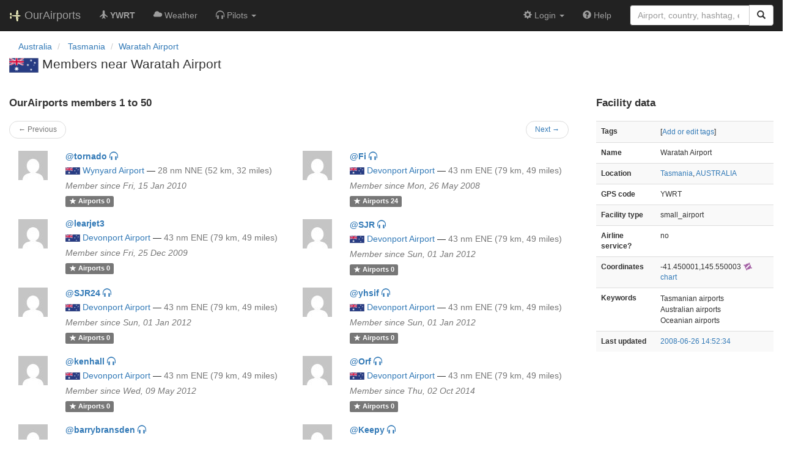

--- FILE ---
content_type: text/html; charset=UTF-8
request_url: https://ourairports.com/airports/YWRT/closest-members.html
body_size: 6841
content:
<!DOCTYPE html>
<html lang="en">
  <head>
    <title>
      Waratah Airport closest members @ OurAirports
    </title>
        <meta charset="utf-8"/>
    <meta http-equiv="X-UA-Compatible" content="IE=edge"/>
    <meta name="viewport" content="width=device-width, initial-scale=1"/>
    <title>YWRT @ OurAirports</title>
    <link rel="stylesheet" href="/js/lib/leaflet/leaflet.css" />
    <link href="/css/bootstrap.min.css" rel="stylesheet"/>
    <link href="/css/local.css" rel="stylesheet"/>
    <link rel="shortcut icon" sizes="196x196" href="/images/logo-196px.png" />
    <link rel="shortcut icon" sizes="128x128" href="/images/logo-128px.png" />
    <link rel="apple-touch-icon" sizes="128x128" href="/images/logo-128px.png" />
    <link rel="apple-touch-icon-precomposed" sizes="128x128" href="/images/logo-128px.png" />
    <!--[if lt IE 9]>
        <script src="https://oss.maxcdn.com/html5shiv/3.7.2/html5shiv.min.js"></script>
        <script src="https://oss.maxcdn.com/respond/1.4.2/respond.min.js"></script>
        <![endif]-->
  </head>
  <body class="container-fluid row">
    <nav class="navbar navbar-inverse navbar-fixed-top">
    <div class="container-fluid">
    <div class="navbar-header">
  <button type="button"
          class="navbar-toggle collapsed"
          data-toggle="collapse"
          data-target="#navbar-collapse"
          aria-expanded="false">
    <span class="sr-only">Toggle navigation</span>
    <span class="icon-bar"></span>
    <span class="icon-bar"></span>
    <span class="icon-bar"></span>
  </button>
  <a class="navbar-brand " href="/" title="OurAirports home">
    <span>
      <img src="/images/logo-196px.png" alt="OurAirports home"/>
      <span class="site-name visible-lg-inline">
        OurAirports
              </span>
    </span>
  </a>
    <form class="navbar-form visible-xs small-search" role="search" action="/search">
    <div class="input-group">
      <input type="text" class="form-control" name="q"
             placeholder="Search for an airport" />
      <div class="input-group-btn">
        <button type="submit" class="btn btn-default" aria-label="Search">
          <span class="glyphicon glyphicon-search"></span>
        </button>
      </div>
    </div>
  </form>
  </div>
    <div class="collapse navbar-collapse" id="navbar-collapse">
      <ul class="nav navbar-nav">

        <li class=""
            title="Main page for Waratah Airport">
          <a href="/airports/YWRT/">
            <span class="glyphicon glyphicon-plane"></span>
            <b>YWRT</b>
          </a>
        </li>
        
        
        <li class="hidden-sm "
            title="Weather reports and forecasts for Waratah Airport">
          <a href="/airports/YWRT/weather.html">
            <span class="glyphicon glyphicon-cloud"></span>
            <span class="hidden-sm hidden-md">Weather</span>
            <span class="visible-sm-inline visible-md-inline">Wx</span>
          </a>
        </li>

                <li class="hidden-sm dropdown"
            title="Information for pilots flying to/from Waratah Airport">

          <a href="#" class="dropdown-toggle" data-toggle="dropdown" role="button" aria-haspopup="true" aria-expanded="false">
            <span class="glyphicon glyphicon-headphones"></span>
            <span class="hidden-sm hidden-md hidden-lg">Pilot info</span>
            <span class="visible-sm-inline visible-md-inline visible-lg-inline">Pilots</span>
            <span class="caret"></span>
          </a>

          <ul class="dropdown-menu">

            <li class="">
              <a href="/airports/YWRT/runways.html">
                <span class="glyphicon glyphicon-road"></span>
                Runways
              </a>
            </li>
            
                        <li class="">
              <a href="/airports/YWRT/frequencies.html">
                <span class="glyphicon glyphicon-flash"></span>
                Radio frequencies
              </a>
            </li>

                        <li class="">
              <a href="/airports/YWRT/notams.html">
                <span class="glyphicon glyphicon-exclamation-sign"></span>
                NOTAM
              </a>
            </li>
                                    
          </ul>
        </li>

                <li class="hidden-sm hidden-md hidden-lg dropdown active"
            title="Airports, navaids, and members near Waratah Airport">

          <a href="#" class="dropdown-toggle" data-toggle="dropdown" role="button" aria-haspopup="true" aria-expanded="false">
            <span class="glyphicon glyphicon-map-marker"></span>
            <span class="">Nearby</span>
            <span class="caret"></span>
          </a>

          <ul class="dropdown-menu">
            <li class=""
                title="Other airports near Waratah Airport">
              <a href="/airports/YWRT/closest.html">
                <span class="glyphicon glyphicon-plane"></span>
                Closest airports
              </a>
            </li>
            
            <li class=""
                title="Radio navigation aids near Waratah Airport">
              <a href="/airports/YWRT/closest-navaids.html">
                <span class="glyphicon glyphicon-screenshot"></span>
                Closest navaids
              </a>
            </li>
            
            <li class="active"
                title="OurAirports members based near Waratah Airport">
              <a href="/airports/YWRT/closest-members.html">
                <span class="glyphicon glyphicon-user"></span>
                Closest OurAirports members
              </a>
            </li>
            
          </ul>
        </li>
            
                
                
      </ul>
      <ul class="nav navbar-nav navbar-right">

  
  <li class="dropdown">
    <a href="#" class="dropdown-toggle" data-toggle="dropdown">
      <span class="glyphicon glyphicon-cog"></span>
      <span class="">
                Login
              </span>
      <span class="caret"></span>
    </a>
    <ul class="dropdown-menu">

      
      <li class="">
        <a href="/login?from=/airports/YWRT/closest-members.html">
          <span class="glyphicon glyphicon-log-in"></span>
          Login
        </a>
      </li>

      <li class="">
        <a href="/signup.html?from=/airports/YWRT/closest-members.html">
          <span class="glyphicon glyphicon-user"></span>
          Sign up
        </a>
      </li>

          </ul>
  </li>

  <li class="">
    <a href="/help/">
      <span class="glyphicon glyphicon-question-sign"></span>
      <span class="hidden-sm hidden-md">Help</span>
    </a>
  </li>

    <li class="hidden-xs large-search">
    <form class="navbar-form" role="search" action="/search">
      <div class="input-group">
        <input type="search" class="form-control" name="q"
               value="" placeholder="Airport, country, hashtag, etc." />
        <div class="input-group-btn">
          <button type="submit" class="btn btn-default" aria-label="Search">
            <span class="glyphicon glyphicon-search"></span>
          </button>
        </div>
      </div>
    </form>
  </li>
  
</ul>
    </div>
  </div>
</nav>

    <header class="col-sm-12">
      <nav aria-label="breadcrumb">
  <ul class="breadcrumb">
                        <li class="breadcrumb-item">
      <a href="/countries/AU/">
        <span>Australia</span>
      </a>
    </li>
            <li class="breadcrumb-item">
      <a href="/countries/AU/TAS/">
        <span>Tasmania</span>
      </a>
    </li>
                            <li class="breadcrumb-item"><a href="/airports/YWRT/">Waratah Airport</a></li>
          </ul>
</nav>
      <h1>
        <a class="hidden-xs" href="/countries/AU/"><img class="flag" src="/images/flags/AU.png" height="24" title="Australia" alt="" /></a> 
        Members near Waratah Airport       </h1>
    </header>
    <main class="col-sm-9">
      <h2>OurAirports members 1 to 50</h2>
      <nav class="nav col-sm-12">
  <ul class="pager small">
    <li class="previous disabled">
            <a>&larr; Previous</a>
          </li>
    <li class="next">
            <a href="/airports/YWRT/closest-members.html?start=50&amp;show=&amp;sort=">Next &rarr;</a>
          </li>
  </ul>
</nav>
            <div class="col-lg-6">
  <section class="member listing row">
    <figure class="col-xs-3 col-sm-2 col-md-1 col-lg-2">
      <a href="/members/tornado/" class="icon">
        <img src="https://www.gravatar.com/avatar/c4db0731e1a4b1b5d55d34b22f74bc19?d=mm&amp;s=48" alt="Picture of tornado" />
      </a>
    </figure>
    <div class="col-xs-9 col-sm-10 col-md-11 col-lg-10">
      <h3>
        <a href="/members/tornado/">
          <b>@tornado</b>
                    <span title="@tornado is a pilot" class="glyphicon glyphicon-headphones"></span>
                  </a>
      </h3>
      <p>
                <a class="hidden-xs" href="/countries/AU/"><img class="flag" src="/images/flags/AU.png" height="12" /></a> 
        <a href="/airports/YWYY/">Wynyard Airport</a>
                <span class="hidden-xs">—</span>
        <br class="visible-xs-inline"/>
        <span class="text-muted">
          28 nm
          NNE
          (52 km, 32 miles)
        </span> 
                      </p>
      <p>
        <i class="text-muted">Member since Fri, 15 Jan 2010</i>
      </p>
      <p>
        <a href="/members/tornado/airports.html" class="label label-default">
          <span class="glyphicon glyphicon-star"></span>
          <span class="hidden-xs">Airports</span>
          0
        </a>
              </p>
    </div>
  </section>
</div>
            <div class="col-lg-6">
  <section class="member listing row">
    <figure class="col-xs-3 col-sm-2 col-md-1 col-lg-2">
      <a href="/members/Fi/" class="icon">
        <img src="https://www.gravatar.com/avatar/6675157efd30f5ccff54383028d5958e?d=mm&amp;s=48" alt="Picture of Fi" />
      </a>
    </figure>
    <div class="col-xs-9 col-sm-10 col-md-11 col-lg-10">
      <h3>
        <a href="/members/Fi/">
          <b>@Fi</b>
                    <span title="@Fi is a pilot" class="glyphicon glyphicon-headphones"></span>
                  </a>
      </h3>
      <p>
                <a class="hidden-xs" href="/countries/AU/"><img class="flag" src="/images/flags/AU.png" height="12" /></a> 
        <a href="/airports/YDPO/">Devonport Airport</a>
                <span class="hidden-xs">—</span>
        <br class="visible-xs-inline"/>
        <span class="text-muted">
          43 nm
          ENE
          (79 km, 49 miles)
        </span> 
                      </p>
      <p>
        <i class="text-muted">Member since Mon, 26 May 2008</i>
      </p>
      <p>
        <a href="/members/Fi/airports.html" class="label label-default">
          <span class="glyphicon glyphicon-star"></span>
          <span class="hidden-xs">Airports</span>
          24
        </a>
              </p>
    </div>
  </section>
</div>
            <div class="col-lg-6">
  <section class="member listing row">
    <figure class="col-xs-3 col-sm-2 col-md-1 col-lg-2">
      <a href="/members/learjet3/" class="icon">
        <img src="https://www.gravatar.com/avatar/8fc996bce822cc1728d9348a83b4be90?d=mm&amp;s=48" alt="Picture of learjet3" />
      </a>
    </figure>
    <div class="col-xs-9 col-sm-10 col-md-11 col-lg-10">
      <h3>
        <a href="/members/learjet3/">
          <b>@learjet3</b>
                  </a>
      </h3>
      <p>
                <a class="hidden-xs" href="/countries/AU/"><img class="flag" src="/images/flags/AU.png" height="12" /></a> 
        <a href="/airports/YDPO/">Devonport Airport</a>
                <span class="hidden-xs">—</span>
        <br class="visible-xs-inline"/>
        <span class="text-muted">
          43 nm
          ENE
          (79 km, 49 miles)
        </span> 
                      </p>
      <p>
        <i class="text-muted">Member since Fri, 25 Dec 2009</i>
      </p>
      <p>
        <a href="/members/learjet3/airports.html" class="label label-default">
          <span class="glyphicon glyphicon-star"></span>
          <span class="hidden-xs">Airports</span>
          0
        </a>
              </p>
    </div>
  </section>
</div>
            <div class="col-lg-6">
  <section class="member listing row">
    <figure class="col-xs-3 col-sm-2 col-md-1 col-lg-2">
      <a href="/members/SJR/" class="icon">
        <img src="https://www.gravatar.com/avatar/d41d8cd98f00b204e9800998ecf8427e?d=mm&amp;s=48" alt="Picture of SJR" />
      </a>
    </figure>
    <div class="col-xs-9 col-sm-10 col-md-11 col-lg-10">
      <h3>
        <a href="/members/SJR/">
          <b>@SJR</b>
                    <span title="@SJR is a pilot" class="glyphicon glyphicon-headphones"></span>
                  </a>
      </h3>
      <p>
                <a class="hidden-xs" href="/countries/AU/"><img class="flag" src="/images/flags/AU.png" height="12" /></a> 
        <a href="/airports/YDPO/">Devonport Airport</a>
                <span class="hidden-xs">—</span>
        <br class="visible-xs-inline"/>
        <span class="text-muted">
          43 nm
          ENE
          (79 km, 49 miles)
        </span> 
                      </p>
      <p>
        <i class="text-muted">Member since Sun, 01 Jan 2012</i>
      </p>
      <p>
        <a href="/members/SJR/airports.html" class="label label-default">
          <span class="glyphicon glyphicon-star"></span>
          <span class="hidden-xs">Airports</span>
          0
        </a>
              </p>
    </div>
  </section>
</div>
            <div class="col-lg-6">
  <section class="member listing row">
    <figure class="col-xs-3 col-sm-2 col-md-1 col-lg-2">
      <a href="/members/SJR24/" class="icon">
        <img src="https://www.gravatar.com/avatar/d41d8cd98f00b204e9800998ecf8427e?d=mm&amp;s=48" alt="Picture of SJR24" />
      </a>
    </figure>
    <div class="col-xs-9 col-sm-10 col-md-11 col-lg-10">
      <h3>
        <a href="/members/SJR24/">
          <b>@SJR24</b>
                    <span title="@SJR24 is a pilot" class="glyphicon glyphicon-headphones"></span>
                  </a>
      </h3>
      <p>
                <a class="hidden-xs" href="/countries/AU/"><img class="flag" src="/images/flags/AU.png" height="12" /></a> 
        <a href="/airports/YDPO/">Devonport Airport</a>
                <span class="hidden-xs">—</span>
        <br class="visible-xs-inline"/>
        <span class="text-muted">
          43 nm
          ENE
          (79 km, 49 miles)
        </span> 
                      </p>
      <p>
        <i class="text-muted">Member since Sun, 01 Jan 2012</i>
      </p>
      <p>
        <a href="/members/SJR24/airports.html" class="label label-default">
          <span class="glyphicon glyphicon-star"></span>
          <span class="hidden-xs">Airports</span>
          0
        </a>
              </p>
    </div>
  </section>
</div>
            <div class="col-lg-6">
  <section class="member listing row">
    <figure class="col-xs-3 col-sm-2 col-md-1 col-lg-2">
      <a href="/members/yhsif/" class="icon">
        <img src="https://www.gravatar.com/avatar/d41d8cd98f00b204e9800998ecf8427e?d=mm&amp;s=48" alt="Picture of yhsif" />
      </a>
    </figure>
    <div class="col-xs-9 col-sm-10 col-md-11 col-lg-10">
      <h3>
        <a href="/members/yhsif/">
          <b>@yhsif</b>
                    <span title="@yhsif is a pilot" class="glyphicon glyphicon-headphones"></span>
                  </a>
      </h3>
      <p>
                <a class="hidden-xs" href="/countries/AU/"><img class="flag" src="/images/flags/AU.png" height="12" /></a> 
        <a href="/airports/YDPO/">Devonport Airport</a>
                <span class="hidden-xs">—</span>
        <br class="visible-xs-inline"/>
        <span class="text-muted">
          43 nm
          ENE
          (79 km, 49 miles)
        </span> 
                      </p>
      <p>
        <i class="text-muted">Member since Sun, 01 Jan 2012</i>
      </p>
      <p>
        <a href="/members/yhsif/airports.html" class="label label-default">
          <span class="glyphicon glyphicon-star"></span>
          <span class="hidden-xs">Airports</span>
          0
        </a>
              </p>
    </div>
  </section>
</div>
            <div class="col-lg-6">
  <section class="member listing row">
    <figure class="col-xs-3 col-sm-2 col-md-1 col-lg-2">
      <a href="/members/kenhall/" class="icon">
        <img src="https://www.gravatar.com/avatar/d41d8cd98f00b204e9800998ecf8427e?d=mm&amp;s=48" alt="Picture of kenhall" />
      </a>
    </figure>
    <div class="col-xs-9 col-sm-10 col-md-11 col-lg-10">
      <h3>
        <a href="/members/kenhall/">
          <b>@kenhall</b>
                    <span title="@kenhall is a pilot" class="glyphicon glyphicon-headphones"></span>
                  </a>
      </h3>
      <p>
                <a class="hidden-xs" href="/countries/AU/"><img class="flag" src="/images/flags/AU.png" height="12" /></a> 
        <a href="/airports/YDPO/">Devonport Airport</a>
                <span class="hidden-xs">—</span>
        <br class="visible-xs-inline"/>
        <span class="text-muted">
          43 nm
          ENE
          (79 km, 49 miles)
        </span> 
                      </p>
      <p>
        <i class="text-muted">Member since Wed, 09 May 2012</i>
      </p>
      <p>
        <a href="/members/kenhall/airports.html" class="label label-default">
          <span class="glyphicon glyphicon-star"></span>
          <span class="hidden-xs">Airports</span>
          0
        </a>
              </p>
    </div>
  </section>
</div>
            <div class="col-lg-6">
  <section class="member listing row">
    <figure class="col-xs-3 col-sm-2 col-md-1 col-lg-2">
      <a href="/members/Orf/" class="icon">
        <img src="https://www.gravatar.com/avatar/4c27b7f1133bba1cffbb636bf5c7fa4c?d=mm&amp;s=48" alt="Picture of Orf" />
      </a>
    </figure>
    <div class="col-xs-9 col-sm-10 col-md-11 col-lg-10">
      <h3>
        <a href="/members/Orf/">
          <b>@Orf</b>
                    <span title="@Orf is a pilot" class="glyphicon glyphicon-headphones"></span>
                  </a>
      </h3>
      <p>
                <a class="hidden-xs" href="/countries/AU/"><img class="flag" src="/images/flags/AU.png" height="12" /></a> 
        <a href="/airports/YDPO/">Devonport Airport</a>
                <span class="hidden-xs">—</span>
        <br class="visible-xs-inline"/>
        <span class="text-muted">
          43 nm
          ENE
          (79 km, 49 miles)
        </span> 
                      </p>
      <p>
        <i class="text-muted">Member since Thu, 02 Oct 2014</i>
      </p>
      <p>
        <a href="/members/Orf/airports.html" class="label label-default">
          <span class="glyphicon glyphicon-star"></span>
          <span class="hidden-xs">Airports</span>
          0
        </a>
              </p>
    </div>
  </section>
</div>
            <div class="col-lg-6">
  <section class="member listing row">
    <figure class="col-xs-3 col-sm-2 col-md-1 col-lg-2">
      <a href="/members/barrybransden/" class="icon">
        <img src="https://www.gravatar.com/avatar/838321c70c46cd45d58144f2c8e6caec?d=mm&amp;s=48" alt="Picture of barrybransden" />
      </a>
    </figure>
    <div class="col-xs-9 col-sm-10 col-md-11 col-lg-10">
      <h3>
        <a href="/members/barrybransden/">
          <b>@barrybransden</b>
                    <span title="@barrybransden is a pilot" class="glyphicon glyphicon-headphones"></span>
                  </a>
      </h3>
      <p>
                <a class="hidden-xs" href="/countries/AU/"><img class="flag" src="/images/flags/AU.png" height="12" /></a> 
        <a href="/airports/YDPO/">Devonport Airport</a>
                <span class="hidden-xs">—</span>
        <br class="visible-xs-inline"/>
        <span class="text-muted">
          43 nm
          ENE
          (79 km, 49 miles)
        </span> 
                      </p>
      <p>
        <i class="text-muted">Member since Sun, 07 Jun 2015</i>
      </p>
      <p>
        <a href="/members/barrybransden/airports.html" class="label label-default">
          <span class="glyphicon glyphicon-star"></span>
          <span class="hidden-xs">Airports</span>
          0
        </a>
              </p>
    </div>
  </section>
</div>
            <div class="col-lg-6">
  <section class="member listing row">
    <figure class="col-xs-3 col-sm-2 col-md-1 col-lg-2">
      <a href="/members/Keepy/" class="icon">
        <img src="https://www.gravatar.com/avatar/b7029c5d2733032ca89e841d8acb9601?d=mm&amp;s=48" alt="Picture of Keepy" />
      </a>
    </figure>
    <div class="col-xs-9 col-sm-10 col-md-11 col-lg-10">
      <h3>
        <a href="/members/Keepy/">
          <b>@Keepy</b>
                    <span title="@Keepy is a pilot" class="glyphicon glyphicon-headphones"></span>
                  </a>
      </h3>
      <p>
                <a class="hidden-xs" href="/countries/AU/"><img class="flag" src="/images/flags/AU.png" height="12" /></a> 
        <a href="/airports/YDPO/">Devonport Airport</a>
                <span class="hidden-xs">—</span>
        <br class="visible-xs-inline"/>
        <span class="text-muted">
          43 nm
          ENE
          (79 km, 49 miles)
        </span> 
                      </p>
      <p>
        <i class="text-muted">Member since Tue, 07 Jun 2022</i>
      </p>
      <p>
        <a href="/members/Keepy/airports.html" class="label label-default">
          <span class="glyphicon glyphicon-star"></span>
          <span class="hidden-xs">Airports</span>
          0
        </a>
              </p>
    </div>
  </section>
</div>
            <div class="col-lg-6">
  <section class="member listing row">
    <figure class="col-xs-3 col-sm-2 col-md-1 col-lg-2">
      <a href="/members/AusDarren/" class="icon">
        <img src="https://www.gravatar.com/avatar/37c74d10ce19379f705fbdbd60941414?d=mm&amp;s=48" alt="Picture of AusDarren" />
      </a>
    </figure>
    <div class="col-xs-9 col-sm-10 col-md-11 col-lg-10">
      <h3>
        <a href="/members/AusDarren/">
          <b>@AusDarren</b>
                    <span title="@AusDarren is a pilot" class="glyphicon glyphicon-headphones"></span>
                  </a>
      </h3>
      <p>
                <a class="hidden-xs" href="/countries/AU/"><img class="flag" src="/images/flags/AU.png" height="12" /></a> 
        <a href="/airports/YMLT/">Launceston Airport</a>
                <span class="hidden-xs">—</span>
        <br class="visible-xs-inline"/>
        <span class="text-muted">
          74 nm
          E
          (138 km, 86 miles)
        </span> 
                      </p>
      <p>
        <i class="text-muted">Member since Tue, 23 Dec 2008</i>
      </p>
      <p>
        <a href="/members/AusDarren/airports.html" class="label label-default">
          <span class="glyphicon glyphicon-star"></span>
          <span class="hidden-xs">Airports</span>
          42
        </a>
                <a href="/members/AusDarren/comments.html" class="label label-default">
          <span class="glyphicon glyphicon-comment"></span>
          <span class="hidden-xs">Comments</span>
          2
        </a>
              </p>
    </div>
  </section>
</div>
            <div class="col-lg-6">
  <section class="member listing row">
    <figure class="col-xs-3 col-sm-2 col-md-1 col-lg-2">
      <a href="/members/Als_Astro/" class="icon">
        <img src="https://www.gravatar.com/avatar/d43ec3808c84eb16369338bfc9726941?d=mm&amp;s=48" alt="Picture of Als_Astro" />
      </a>
    </figure>
    <div class="col-xs-9 col-sm-10 col-md-11 col-lg-10">
      <h3>
        <a href="/members/Als_Astro/">
          <b>@Als_Astro</b>
                  </a>
      </h3>
      <p>
                <a class="hidden-xs" href="/countries/AU/"><img class="flag" src="/images/flags/AU.png" height="12" /></a> 
        <a href="/airports/YMLT/">Launceston Airport</a>
                <span class="hidden-xs">—</span>
        <br class="visible-xs-inline"/>
        <span class="text-muted">
          74 nm
          E
          (138 km, 86 miles)
        </span> 
                      </p>
      <p>
        <i class="text-muted">Member since Sat, 31 Jul 2021</i>
      </p>
      <p>
        <a href="/members/Als_Astro/airports.html" class="label label-default">
          <span class="glyphicon glyphicon-star"></span>
          <span class="hidden-xs">Airports</span>
          0
        </a>
              </p>
    </div>
  </section>
</div>
            <div class="col-lg-6">
  <section class="member listing row">
    <figure class="col-xs-3 col-sm-2 col-md-1 col-lg-2">
      <a href="/members/RedRoo/" class="icon">
        <img src="https://www.gravatar.com/avatar/71940d050034a88195529614d930117f?d=mm&amp;s=48" alt="Picture of RedRoo" />
      </a>
    </figure>
    <div class="col-xs-9 col-sm-10 col-md-11 col-lg-10">
      <h3>
        <a href="/members/RedRoo/">
          <b>@RedRoo</b>
                  </a>
      </h3>
      <p>
                <a class="hidden-xs" href="/countries/AU/"><img class="flag" src="/images/flags/AU.png" height="12" /></a> 
        <a href="/airports/YMLT/">Launceston Airport</a>
                <span class="hidden-xs">—</span>
        <br class="visible-xs-inline"/>
        <span class="text-muted">
          74 nm
          E
          (138 km, 86 miles)
        </span> 
                      </p>
      <p>
        <i class="text-muted">Member since Sun, 15 May 2022</i>
      </p>
      <p>
        <a href="/members/RedRoo/airports.html" class="label label-default">
          <span class="glyphicon glyphicon-star"></span>
          <span class="hidden-xs">Airports</span>
          2
        </a>
              </p>
    </div>
  </section>
</div>
            <div class="col-lg-6">
  <section class="member listing row">
    <figure class="col-xs-3 col-sm-2 col-md-1 col-lg-2">
      <a href="/members/bigben/" class="icon">
        <img src="https://www.gravatar.com/avatar/82259ae9d73fadc7fddb4866201e3271?d=mm&amp;s=48" alt="Picture of bigben" />
      </a>
    </figure>
    <div class="col-xs-9 col-sm-10 col-md-11 col-lg-10">
      <h3>
        <a href="/members/bigben/">
          <b>@bigben</b>
                    <span title="@bigben is a pilot" class="glyphicon glyphicon-headphones"></span>
                  </a>
      </h3>
      <p>
                <a class="hidden-xs" href="/countries/AU/"><img class="flag" src="/images/flags/AU.png" height="12" /></a> 
        <a href="/airports/YBDP/">Flinders Island Aviation (Bridport)</a>
                <span class="hidden-xs">—</span>
        <br class="visible-xs-inline"/>
        <span class="text-muted">
          88 nm
          ENE
          (163 km, 101 miles)
        </span> 
                      </p>
      <p>
        <i class="text-muted">Member since Sun, 28 Jan 2024</i>
      </p>
      <p>
        <a href="/members/bigben/airports.html" class="label label-default">
          <span class="glyphicon glyphicon-star"></span>
          <span class="hidden-xs">Airports</span>
          2
        </a>
              </p>
    </div>
  </section>
</div>
            <div class="col-lg-6">
  <section class="member listing row">
    <figure class="col-xs-3 col-sm-2 col-md-1 col-lg-2">
      <a href="/members/MrGrizzly/" class="icon">
        <img src="https://www.gravatar.com/avatar/8a8baa995fe4e11ea7043d19300a64c7?d=mm&amp;s=48" alt="Picture of MrGrizzly" />
      </a>
    </figure>
    <div class="col-xs-9 col-sm-10 col-md-11 col-lg-10">
      <h3>
        <a href="/members/MrGrizzly/">
          <b>@MrGrizzly</b>
                    <span title="@MrGrizzly is a pilot" class="glyphicon glyphicon-headphones"></span>
                  </a>
      </h3>
      <p>
                <a class="hidden-xs" href="/countries/AU/"><img class="flag" src="/images/flags/AU.png" height="12" /></a> 
        <a href="/airports/YCBG/">Cambridge Aerodrome</a>
                <span class="hidden-xs">—</span>
        <br class="visible-xs-inline"/>
        <span class="text-muted">
          119 nm
          SE
          (220 km, 137 miles)
        </span> 
                      </p>
      <p>
        <i class="text-muted">Member since Sun, 11 Jun 2023</i>
      </p>
      <p>
        <a href="/members/MrGrizzly/airports.html" class="label label-default">
          <span class="glyphicon glyphicon-star"></span>
          <span class="hidden-xs">Airports</span>
          1
        </a>
              </p>
    </div>
  </section>
</div>
            <div class="col-lg-6">
  <section class="member listing row">
    <figure class="col-xs-3 col-sm-2 col-md-1 col-lg-2">
      <a href="/members/Gassy/" class="icon">
        <img src="https://www.gravatar.com/avatar/d41d8cd98f00b204e9800998ecf8427e?d=mm&amp;s=48" alt="Picture of Gassy" />
      </a>
    </figure>
    <div class="col-xs-9 col-sm-10 col-md-11 col-lg-10">
      <h3>
        <a href="/members/Gassy/">
          <b>@Gassy</b>
                  </a>
      </h3>
      <p>
                <a class="hidden-xs" href="/countries/AU/"><img class="flag" src="/images/flags/AU.png" height="12" /></a> 
        <a href="/airports/YMHB/">Hobart International Airport</a>
                <span class="hidden-xs">—</span>
        <br class="visible-xs-inline"/>
        <span class="text-muted">
          120 nm
          SE
          (223 km, 138 miles)
        </span> 
                      </p>
      <p>
        <i class="text-muted">Member since Sun, 02 Sep 2007</i>
      </p>
      <p>
        <a href="/members/Gassy/airports.html" class="label label-default">
          <span class="glyphicon glyphicon-star"></span>
          <span class="hidden-xs">Airports</span>
          25
        </a>
              </p>
    </div>
  </section>
</div>
            <div class="col-lg-6">
  <section class="member listing row">
    <figure class="col-xs-3 col-sm-2 col-md-1 col-lg-2">
      <a href="/members/River/" class="icon">
        <img src="https://www.gravatar.com/avatar/0211f17d74215c5adc0af0f9f64a2ef2?d=mm&amp;s=48" alt="Picture of River" />
      </a>
    </figure>
    <div class="col-xs-9 col-sm-10 col-md-11 col-lg-10">
      <h3>
        <a href="/members/River/">
          <b>@River</b>
                  </a>
      </h3>
      <p>
                <a class="hidden-xs" href="/countries/AU/"><img class="flag" src="/images/flags/AU.png" height="12" /></a> 
        <a href="/airports/YMHB/">Hobart International Airport</a>
                <span class="hidden-xs">—</span>
        <br class="visible-xs-inline"/>
        <span class="text-muted">
          120 nm
          SE
          (223 km, 138 miles)
        </span> 
                      </p>
      <p>
        <i class="text-muted">Member since Sat, 20 Apr 2024</i>
      </p>
      <p>
        <a href="/members/River/airports.html" class="label label-default">
          <span class="glyphicon glyphicon-star"></span>
          <span class="hidden-xs">Airports</span>
          0
        </a>
              </p>
    </div>
  </section>
</div>
            <div class="col-lg-6">
  <section class="member listing row">
    <figure class="col-xs-3 col-sm-2 col-md-1 col-lg-2">
      <a href="/members/johno/" class="icon">
        <img src="https://www.gravatar.com/avatar/1b4455035324e1260760e54ebdccb5bd?d=mm&amp;s=48" alt="Picture of johno" />
      </a>
    </figure>
    <div class="col-xs-9 col-sm-10 col-md-11 col-lg-10">
      <h3>
        <a href="/members/johno/">
          <b>@johno</b>
                    <span title="@johno is a pilot" class="glyphicon glyphicon-headphones"></span>
                  </a>
      </h3>
      <p>
                <a class="hidden-xs" href="/countries/AU/"><img class="flag" src="/images/flags/AU.png" height="12" /></a> 
        <a href="/airports/YLEG/">Leongatha Airport</a>
                <span class="hidden-xs">—</span>
        <br class="visible-xs-inline"/>
        <span class="text-muted">
          177 nm
          N
          (329 km, 204 miles)
        </span> 
                      </p>
      <p>
        <i class="text-muted">Member since Fri, 03 Jun 2011</i>
      </p>
      <p>
        <a href="/members/johno/airports.html" class="label label-default">
          <span class="glyphicon glyphicon-star"></span>
          <span class="hidden-xs">Airports</span>
          1
        </a>
              </p>
    </div>
  </section>
</div>
            <div class="col-lg-6">
  <section class="member listing row">
    <figure class="col-xs-3 col-sm-2 col-md-1 col-lg-2">
      <a href="/members/Al54/" class="icon">
        <img src="https://www.gravatar.com/avatar/12202706da886ede0891f8b9ce2bb801?d=mm&amp;s=48" alt="Picture of Al54" />
      </a>
    </figure>
    <div class="col-xs-9 col-sm-10 col-md-11 col-lg-10">
      <h3>
        <a href="/members/Al54/">
          <b>@Al54</b>
                  </a>
      </h3>
      <p>
                <a class="hidden-xs" href="/countries/AU/"><img class="flag" src="/images/flags/AU.png" height="12" /></a> 
        <a href="/airports/YTYA/">Tyabb Airport</a>
                <span class="hidden-xs">—</span>
        <br class="visible-xs-inline"/>
        <span class="text-muted">
          191 nm
          N
          (355 km, 220 miles)
        </span> 
                      </p>
      <p>
        <i class="text-muted">Member since Fri, 11 Jun 2021</i>
      </p>
      <p>
        <a href="/members/Al54/airports.html" class="label label-default">
          <span class="glyphicon glyphicon-star"></span>
          <span class="hidden-xs">Airports</span>
          0
        </a>
              </p>
    </div>
  </section>
</div>
            <div class="col-lg-6">
  <section class="member listing row">
    <figure class="col-xs-3 col-sm-2 col-md-1 col-lg-2">
      <a href="/members/Scoss/" class="icon">
        <img src="https://www.gravatar.com/avatar/91e7909424eb4a6b4c6b9f8b150478e7?d=mm&amp;s=48" alt="Picture of Scoss" />
      </a>
    </figure>
    <div class="col-xs-9 col-sm-10 col-md-11 col-lg-10">
      <h3>
        <a href="/members/Scoss/">
          <b>@Scoss</b>
                    <span title="@Scoss is a pilot" class="glyphicon glyphicon-headphones"></span>
                  </a>
      </h3>
      <p>
                <a class="hidden-xs" href="/countries/AU/"><img class="flag" src="/images/flags/AU.png" height="12" /></a> 
        <a href="/airports/YTDN/">Tooradin Airport</a>
                <span class="hidden-xs">—</span>
        <br class="visible-xs-inline"/>
        <span class="text-muted">
          194 nm
          N
          (359 km, 223 miles)
        </span> 
                      </p>
      <p>
        <i class="text-muted">Member since Sat, 02 Apr 2022</i>
      </p>
      <p>
        <a href="/members/Scoss/airports.html" class="label label-default">
          <span class="glyphicon glyphicon-star"></span>
          <span class="hidden-xs">Airports</span>
          1
        </a>
              </p>
    </div>
  </section>
</div>
            <div class="col-lg-6">
  <section class="member listing row">
    <figure class="col-xs-3 col-sm-2 col-md-1 col-lg-2">
      <a href="/members/Cactus/" class="icon">
        <img src="https://www.gravatar.com/avatar/31435da87aa12047cc60e7cdc92b69c6?d=mm&amp;s=48" alt="Picture of Cactus" />
      </a>
    </figure>
    <div class="col-xs-9 col-sm-10 col-md-11 col-lg-10">
      <h3>
        <a href="/members/Cactus/">
          <b>@Cactus</b>
                    <span title="@Cactus is a pilot" class="glyphicon glyphicon-headphones"></span>
                  </a>
      </h3>
      <p>
                <a class="hidden-xs" href="/countries/AU/"><img class="flag" src="/images/flags/AU.png" height="12" /></a> 
        <a href="/airports/YBRS/">Barwon Heads Airport</a>
                <span class="hidden-xs">—</span>
        <br class="visible-xs-inline"/>
        <span class="text-muted">
          198 nm
          NNW
          (367 km, 228 miles)
        </span> 
                      </p>
      <p>
        <i class="text-muted">Member since Thu, 26 Mar 2009</i>
      </p>
      <p>
        <a href="/members/Cactus/airports.html" class="label label-default">
          <span class="glyphicon glyphicon-star"></span>
          <span class="hidden-xs">Airports</span>
          16
        </a>
              </p>
    </div>
  </section>
</div>
            <div class="col-lg-6">
  <section class="member listing row">
    <figure class="col-xs-3 col-sm-2 col-md-1 col-lg-2">
      <a href="/members/MBoyles/" class="icon">
        <img src="https://www.gravatar.com/avatar/faa0ec9fb5d84ef2fb4f02a3cc226af7?d=mm&amp;s=48" alt="Picture of MBoyles" />
      </a>
    </figure>
    <div class="col-xs-9 col-sm-10 col-md-11 col-lg-10">
      <h3>
        <a href="/members/MBoyles/">
          <b>@MBoyles</b>
                    <span title="@MBoyles is a pilot" class="glyphicon glyphicon-headphones"></span>
                  </a>
      </h3>
      <p>
                <a class="hidden-xs" href="/countries/AU/"><img class="flag" src="/images/flags/AU.png" height="12" /></a> 
        <a href="/airports/YBRS/">Barwon Heads Airport</a>
                <span class="hidden-xs">—</span>
        <br class="visible-xs-inline"/>
        <span class="text-muted">
          198 nm
          NNW
          (367 km, 228 miles)
        </span> 
                      </p>
      <p>
        <i class="text-muted">Member since Sat, 30 Dec 2023</i>
      </p>
      <p>
        <a href="/members/MBoyles/airports.html" class="label label-default">
          <span class="glyphicon glyphicon-star"></span>
          <span class="hidden-xs">Airports</span>
          0
        </a>
              </p>
    </div>
  </section>
</div>
            <div class="col-lg-6">
  <section class="member listing row">
    <figure class="col-xs-3 col-sm-2 col-md-1 col-lg-2">
      <a href="/members/WMCG/" class="icon">
        <img src="https://www.gravatar.com/avatar/4ae00d6eb74a6ac269b9e5a953700c66?d=mm&amp;s=48" alt="Picture of WMCG" />
      </a>
    </figure>
    <div class="col-xs-9 col-sm-10 col-md-11 col-lg-10">
      <h3>
        <a href="/members/WMCG/">
          <b>@WMCG</b>
                    <span title="@WMCG is a pilot" class="glyphicon glyphicon-headphones"></span>
                  </a>
      </h3>
      <p>
                <a class="hidden-xs" href="/countries/AU/"><img class="flag" src="/images/flags/AU.png" height="12" /></a> 
        <a href="/airports/YBRS/">Barwon Heads Airport</a>
                <span class="hidden-xs">—</span>
        <br class="visible-xs-inline"/>
        <span class="text-muted">
          198 nm
          NNW
          (367 km, 228 miles)
        </span> 
                      </p>
      <p>
        <i class="text-muted">Member since Sun, 07 Jan 2024</i>
      </p>
      <p>
        <a href="/members/WMCG/airports.html" class="label label-default">
          <span class="glyphicon glyphicon-star"></span>
          <span class="hidden-xs">Airports</span>
          0
        </a>
              </p>
    </div>
  </section>
</div>
            <div class="col-lg-6">
  <section class="member listing row">
    <figure class="col-xs-3 col-sm-2 col-md-1 col-lg-2">
      <a href="/members/vh-jad/" class="icon">
        <img src="https://www.gravatar.com/avatar/5f79bcb0802f5805ff68667ae0f9309e?d=mm&amp;s=48" alt="Picture of vh-jad" />
      </a>
    </figure>
    <div class="col-xs-9 col-sm-10 col-md-11 col-lg-10">
      <h3>
        <a href="/members/vh-jad/">
          <b>@vh-jad</b>
                    <span title="@vh-jad is a pilot" class="glyphicon glyphicon-headphones"></span>
                  </a>
      </h3>
      <p>
                <a class="hidden-xs" href="/countries/AU/"><img class="flag" src="/images/flags/AU.png" height="12" /></a> 
        <a href="/airports/YLTV/">Latrobe Valley Airport</a>
                <span class="hidden-xs">—</span>
        <br class="visible-xs-inline"/>
        <span class="text-muted">
          199 nm
          NNE
          (368 km, 229 miles)
        </span> 
                      </p>
      <p>
        <i class="text-muted">Member since Sat, 22 Oct 2011</i>
      </p>
      <p>
        <a href="/members/vh-jad/airports.html" class="label label-default">
          <span class="glyphicon glyphicon-star"></span>
          <span class="hidden-xs">Airports</span>
          1
        </a>
              </p>
    </div>
  </section>
</div>
            <div class="col-lg-6">
  <section class="member listing row">
    <figure class="col-xs-3 col-sm-2 col-md-1 col-lg-2">
      <a href="/members/Otway/" class="icon">
        <img src="https://www.gravatar.com/avatar/45ee00fc600f3788ecec803946fa85d6?d=mm&amp;s=48" alt="Picture of Otway" />
      </a>
    </figure>
    <div class="col-xs-9 col-sm-10 col-md-11 col-lg-10">
      <h3>
        <a href="/members/Otway/">
          <b>@Otway</b>
                  </a>
      </h3>
      <p>
                <a class="hidden-xs" href="/countries/AU/"><img class="flag" src="/images/flags/AU.png" height="12" /></a> 
        <a href="/airports/YOLA/">Colac Airport</a>
                <span class="hidden-xs">—</span>
        <br class="visible-xs-inline"/>
        <span class="text-muted">
          208 nm
          NNW
          (386 km, 240 miles)
        </span> 
                      </p>
      <p>
        <i class="text-muted">Member since Wed, 18 Dec 2019</i>
      </p>
      <p>
        <a href="/members/Otway/airports.html" class="label label-default">
          <span class="glyphicon glyphicon-star"></span>
          <span class="hidden-xs">Airports</span>
          0
        </a>
                <a href="/members/Otway/comments.html" class="label label-default">
          <span class="glyphicon glyphicon-comment"></span>
          <span class="hidden-xs">Comments</span>
          1
        </a>
              </p>
    </div>
  </section>
</div>
            <div class="col-lg-6">
  <section class="member listing row">
    <figure class="col-xs-3 col-sm-2 col-md-1 col-lg-2">
      <a href="/members/Andrewluecke/" class="icon">
        <img src="https://www.gravatar.com/avatar/40b5e820652ac51b9aac20d51b4a2ec4?d=mm&amp;s=48" alt="Picture of Andrewluecke" />
      </a>
    </figure>
    <div class="col-xs-9 col-sm-10 col-md-11 col-lg-10">
      <h3>
        <a href="/members/Andrewluecke/">
          <b>@Andrewluecke</b>
                    <span title="@Andrewluecke is a pilot" class="glyphicon glyphicon-headphones"></span>
                  </a>
      </h3>
      <p>
                <a class="hidden-xs" href="/countries/AU/"><img class="flag" src="/images/flags/AU.png" height="12" /></a> 
        <a href="/airports/YMMB/">Melbourne Moorabbin Airport</a>
                <span class="hidden-xs">—</span>
        <br class="visible-xs-inline"/>
        <span class="text-muted">
          209 nm
          N
          (388 km, 241 miles)
        </span> 
                      </p>
      <p>
        <i class="text-muted">Member since Wed, 08 Oct 2008</i>
      </p>
      <p>
        <a href="/members/Andrewluecke/airports.html" class="label label-default">
          <span class="glyphicon glyphicon-star"></span>
          <span class="hidden-xs">Airports</span>
          0
        </a>
              </p>
    </div>
  </section>
</div>
            <div class="col-lg-6">
  <section class="member listing row">
    <figure class="col-xs-3 col-sm-2 col-md-1 col-lg-2">
      <a href="/members/MisterProach/" class="icon">
        <img src="https://www.gravatar.com/avatar/9b45f7b48ac2bb9f3092d10b1ff0758a?d=mm&amp;s=48" alt="Picture of MisterProach" />
      </a>
    </figure>
    <div class="col-xs-9 col-sm-10 col-md-11 col-lg-10">
      <h3>
        <a href="/members/MisterProach/">
          <b>@MisterProach</b>
                    <span title="@MisterProach is a pilot" class="glyphicon glyphicon-headphones"></span>
                  </a>
      </h3>
      <p>
                <a class="hidden-xs" href="/countries/AU/"><img class="flag" src="/images/flags/AU.png" height="12" /></a> 
        <a href="/airports/YMMB/">Melbourne Moorabbin Airport</a>
                <span class="hidden-xs">—</span>
        <br class="visible-xs-inline"/>
        <span class="text-muted">
          209 nm
          N
          (388 km, 241 miles)
        </span> 
                      </p>
      <p>
        <i class="text-muted">Member since Sun, 18 Jul 2010</i>
      </p>
      <p>
        <a href="/members/MisterProach/airports.html" class="label label-default">
          <span class="glyphicon glyphicon-star"></span>
          <span class="hidden-xs">Airports</span>
          1
        </a>
              </p>
    </div>
  </section>
</div>
            <div class="col-lg-6">
  <section class="member listing row">
    <figure class="col-xs-3 col-sm-2 col-md-1 col-lg-2">
      <a href="/members/Timbo/" class="icon">
        <img src="https://www.gravatar.com/avatar/8d5872cf7bdd11c4c260614a341a8a03?d=mm&amp;s=48" alt="Picture of Timbo" />
      </a>
    </figure>
    <div class="col-xs-9 col-sm-10 col-md-11 col-lg-10">
      <h3>
        <a href="/members/Timbo/">
          <b>@Timbo</b>
                    <span title="@Timbo is a pilot" class="glyphicon glyphicon-headphones"></span>
                  </a>
      </h3>
      <p>
                <a class="hidden-xs" href="/countries/AU/"><img class="flag" src="/images/flags/AU.png" height="12" /></a> 
        <a href="/airports/YMMB/">Melbourne Moorabbin Airport</a>
                <span class="hidden-xs">—</span>
        <br class="visible-xs-inline"/>
        <span class="text-muted">
          209 nm
          N
          (388 km, 241 miles)
        </span> 
                      </p>
      <p>
        <i class="text-muted">Member since Sun, 25 Jul 2010</i>
      </p>
      <p>
        <a href="/members/Timbo/airports.html" class="label label-default">
          <span class="glyphicon glyphicon-star"></span>
          <span class="hidden-xs">Airports</span>
          36
        </a>
                <a href="/members/Timbo/comments.html" class="label label-default">
          <span class="glyphicon glyphicon-comment"></span>
          <span class="hidden-xs">Comments</span>
          5
        </a>
              </p>
    </div>
  </section>
</div>
            <div class="col-lg-6">
  <section class="member listing row">
    <figure class="col-xs-3 col-sm-2 col-md-1 col-lg-2">
      <a href="/members/archer/" class="icon">
        <img src="https://www.gravatar.com/avatar/7428cd2eca96bcf15c3a610e2d671526?d=mm&amp;s=48" alt="Picture of archer" />
      </a>
    </figure>
    <div class="col-xs-9 col-sm-10 col-md-11 col-lg-10">
      <h3>
        <a href="/members/archer/">
          <b>@archer</b>
                    <span title="@archer is a pilot" class="glyphicon glyphicon-headphones"></span>
                  </a>
      </h3>
      <p>
                <a class="hidden-xs" href="/countries/AU/"><img class="flag" src="/images/flags/AU.png" height="12" /></a> 
        <a href="/airports/YMMB/">Melbourne Moorabbin Airport</a>
                <span class="hidden-xs">—</span>
        <br class="visible-xs-inline"/>
        <span class="text-muted">
          209 nm
          N
          (388 km, 241 miles)
        </span> 
                      </p>
      <p>
        <i class="text-muted">Member since Sun, 01 Aug 2010</i>
      </p>
      <p>
        <a href="/members/archer/airports.html" class="label label-default">
          <span class="glyphicon glyphicon-star"></span>
          <span class="hidden-xs">Airports</span>
          0
        </a>
              </p>
    </div>
  </section>
</div>
            <div class="col-lg-6">
  <section class="member listing row">
    <figure class="col-xs-3 col-sm-2 col-md-1 col-lg-2">
      <a href="/members/AZA610/" class="icon">
        <img src="https://www.gravatar.com/avatar/18bbc8d1025ab10ce23a9e384d693159?d=mm&amp;s=48" alt="Picture of AZA610" />
      </a>
    </figure>
    <div class="col-xs-9 col-sm-10 col-md-11 col-lg-10">
      <h3>
        <a href="/members/AZA610/">
          <b>@AZA610</b>
                    <span title="@AZA610 is a pilot" class="glyphicon glyphicon-headphones"></span>
                  </a>
      </h3>
      <p>
                <a class="hidden-xs" href="/countries/AU/"><img class="flag" src="/images/flags/AU.png" height="12" /></a> 
        <a href="/airports/YMMB/">Melbourne Moorabbin Airport</a>
                <span class="hidden-xs">—</span>
        <br class="visible-xs-inline"/>
        <span class="text-muted">
          209 nm
          N
          (388 km, 241 miles)
        </span> 
                      </p>
      <p>
        <i class="text-muted">Member since Wed, 06 Apr 2011</i>
      </p>
      <p>
        <a href="/members/AZA610/airports.html" class="label label-default">
          <span class="glyphicon glyphicon-star"></span>
          <span class="hidden-xs">Airports</span>
          0
        </a>
                <a href="/members/AZA610/comments.html" class="label label-default">
          <span class="glyphicon glyphicon-comment"></span>
          <span class="hidden-xs">Comments</span>
          2
        </a>
              </p>
    </div>
  </section>
</div>
            <div class="col-lg-6">
  <section class="member listing row">
    <figure class="col-xs-3 col-sm-2 col-md-1 col-lg-2">
      <a href="/members/Deonnel/" class="icon">
        <img src="https://www.gravatar.com/avatar/87c1d00b08e7ce7d280d932e522566d3?d=mm&amp;s=48" alt="Picture of Deonnel" />
      </a>
    </figure>
    <div class="col-xs-9 col-sm-10 col-md-11 col-lg-10">
      <h3>
        <a href="/members/Deonnel/">
          <b>@Deonnel</b>
                    <span title="@Deonnel is a pilot" class="glyphicon glyphicon-headphones"></span>
                  </a>
      </h3>
      <p>
                <a class="hidden-xs" href="/countries/AU/"><img class="flag" src="/images/flags/AU.png" height="12" /></a> 
        <a href="/airports/YMMB/">Melbourne Moorabbin Airport</a>
                <span class="hidden-xs">—</span>
        <br class="visible-xs-inline"/>
        <span class="text-muted">
          209 nm
          N
          (388 km, 241 miles)
        </span> 
                      </p>
      <p>
        <i class="text-muted">Member since Fri, 04 May 2012</i>
      </p>
      <p>
        <a href="/members/Deonnel/airports.html" class="label label-default">
          <span class="glyphicon glyphicon-star"></span>
          <span class="hidden-xs">Airports</span>
          0
        </a>
              </p>
    </div>
  </section>
</div>
            <div class="col-lg-6">
  <section class="member listing row">
    <figure class="col-xs-3 col-sm-2 col-md-1 col-lg-2">
      <a href="/members/gwerjo/" class="icon">
        <img src="https://www.gravatar.com/avatar/033fe7eb795bb6fdac391d8a2cb46355?d=mm&amp;s=48" alt="Picture of gwerjo" />
      </a>
    </figure>
    <div class="col-xs-9 col-sm-10 col-md-11 col-lg-10">
      <h3>
        <a href="/members/gwerjo/">
          <b>@gwerjo</b>
                  </a>
      </h3>
      <p>
                <a class="hidden-xs" href="/countries/AU/"><img class="flag" src="/images/flags/AU.png" height="12" /></a> 
        <a href="/airports/YMMB/">Melbourne Moorabbin Airport</a>
                <span class="hidden-xs">—</span>
        <br class="visible-xs-inline"/>
        <span class="text-muted">
          209 nm
          N
          (388 km, 241 miles)
        </span> 
                      </p>
      <p>
        <i class="text-muted">Member since Wed, 09 May 2012</i>
      </p>
      <p>
        <a href="/members/gwerjo/airports.html" class="label label-default">
          <span class="glyphicon glyphicon-star"></span>
          <span class="hidden-xs">Airports</span>
          1
        </a>
              </p>
    </div>
  </section>
</div>
            <div class="col-lg-6">
  <section class="member listing row">
    <figure class="col-xs-3 col-sm-2 col-md-1 col-lg-2">
      <a href="/members/DMAN/" class="icon">
        <img src="https://www.gravatar.com/avatar/6f465c14a37a726ce8cb74f577291893?d=mm&amp;s=48" alt="Picture of DMAN" />
      </a>
    </figure>
    <div class="col-xs-9 col-sm-10 col-md-11 col-lg-10">
      <h3>
        <a href="/members/DMAN/">
          <b>@DMAN</b>
                    <span title="@DMAN is a pilot" class="glyphicon glyphicon-headphones"></span>
                  </a>
      </h3>
      <p>
                <a class="hidden-xs" href="/countries/AU/"><img class="flag" src="/images/flags/AU.png" height="12" /></a> 
        <a href="/airports/YMMB/">Melbourne Moorabbin Airport</a>
                <span class="hidden-xs">—</span>
        <br class="visible-xs-inline"/>
        <span class="text-muted">
          209 nm
          N
          (388 km, 241 miles)
        </span> 
                      </p>
      <p>
        <i class="text-muted">Member since Sat, 15 Dec 2012</i>
      </p>
      <p>
        <a href="/members/DMAN/airports.html" class="label label-default">
          <span class="glyphicon glyphicon-star"></span>
          <span class="hidden-xs">Airports</span>
          0
        </a>
              </p>
    </div>
  </section>
</div>
            <div class="col-lg-6">
  <section class="member listing row">
    <figure class="col-xs-3 col-sm-2 col-md-1 col-lg-2">
      <a href="/members/alexl/" class="icon">
        <img src="https://www.gravatar.com/avatar/0ac3dd1b117f82afabea9b90d2339847?d=mm&amp;s=48" alt="Picture of alexl" />
      </a>
    </figure>
    <div class="col-xs-9 col-sm-10 col-md-11 col-lg-10">
      <h3>
        <a href="/members/alexl/">
          <b>@alexl</b>
                    <span title="@alexl is a pilot" class="glyphicon glyphicon-headphones"></span>
                  </a>
      </h3>
      <p>
                <a class="hidden-xs" href="/countries/AU/"><img class="flag" src="/images/flags/AU.png" height="12" /></a> 
        <a href="/airports/YMMB/">Melbourne Moorabbin Airport</a>
                <span class="hidden-xs">—</span>
        <br class="visible-xs-inline"/>
        <span class="text-muted">
          209 nm
          N
          (388 km, 241 miles)
        </span> 
                      </p>
      <p>
        <i class="text-muted">Member since Mon, 18 Nov 2013</i>
      </p>
      <p>
        <a href="/members/alexl/airports.html" class="label label-default">
          <span class="glyphicon glyphicon-star"></span>
          <span class="hidden-xs">Airports</span>
          2
        </a>
              </p>
    </div>
  </section>
</div>
            <div class="col-lg-6">
  <section class="member listing row">
    <figure class="col-xs-3 col-sm-2 col-md-1 col-lg-2">
      <a href="/members/alexmcal0/" class="icon">
        <img src="https://www.gravatar.com/avatar/68bcc94f4616b8434480aa91840e47d1?d=mm&amp;s=48" alt="Picture of alexmcal0" />
      </a>
    </figure>
    <div class="col-xs-9 col-sm-10 col-md-11 col-lg-10">
      <h3>
        <a href="/members/alexmcal0/">
          <b>@alexmcal0</b>
                    <span title="@alexmcal0 is a pilot" class="glyphicon glyphicon-headphones"></span>
                  </a>
      </h3>
      <p>
                <a class="hidden-xs" href="/countries/AU/"><img class="flag" src="/images/flags/AU.png" height="12" /></a> 
        <a href="/airports/YMMB/">Melbourne Moorabbin Airport</a>
                <span class="hidden-xs">—</span>
        <br class="visible-xs-inline"/>
        <span class="text-muted">
          209 nm
          N
          (388 km, 241 miles)
        </span> 
                      </p>
      <p>
        <i class="text-muted">Member since Thu, 07 May 2015</i>
      </p>
      <p>
        <a href="/members/alexmcal0/airports.html" class="label label-default">
          <span class="glyphicon glyphicon-star"></span>
          <span class="hidden-xs">Airports</span>
          30
        </a>
              </p>
    </div>
  </section>
</div>
            <div class="col-lg-6">
  <section class="member listing row">
    <figure class="col-xs-3 col-sm-2 col-md-1 col-lg-2">
      <a href="/members/Johnnyg/" class="icon">
        <img src="https://www.gravatar.com/avatar/21ca63a2148a673dd2ff7b5e96efda97?d=mm&amp;s=48" alt="Picture of Johnnyg" />
      </a>
    </figure>
    <div class="col-xs-9 col-sm-10 col-md-11 col-lg-10">
      <h3>
        <a href="/members/Johnnyg/">
          <b>@Johnnyg</b>
                  </a>
      </h3>
      <p>
                <a class="hidden-xs" href="/countries/AU/"><img class="flag" src="/images/flags/AU.png" height="12" /></a> 
        <a href="/airports/YMMB/">Melbourne Moorabbin Airport</a>
                <span class="hidden-xs">—</span>
        <br class="visible-xs-inline"/>
        <span class="text-muted">
          209 nm
          N
          (388 km, 241 miles)
        </span> 
                      </p>
      <p>
        <i class="text-muted">Member since Sat, 27 Jun 2020</i>
      </p>
      <p>
        <a href="/members/Johnnyg/airports.html" class="label label-default">
          <span class="glyphicon glyphicon-star"></span>
          <span class="hidden-xs">Airports</span>
          0
        </a>
              </p>
    </div>
  </section>
</div>
            <div class="col-lg-6">
  <section class="member listing row">
    <figure class="col-xs-3 col-sm-2 col-md-1 col-lg-2">
      <a href="/members/ecsaow/" class="icon">
        <img src="https://www.gravatar.com/avatar/2ee44d6f64d95794bc1d0114483cd6b0?d=mm&amp;s=48" alt="Picture of ecsaow" />
      </a>
    </figure>
    <div class="col-xs-9 col-sm-10 col-md-11 col-lg-10">
      <h3>
        <a href="/members/ecsaow/">
          <b>@ecsaow</b>
                  </a>
      </h3>
      <p>
                <a class="hidden-xs" href="/countries/AU/"><img class="flag" src="/images/flags/AU.png" height="12" /></a> 
        <a href="/airports/YMMB/">Melbourne Moorabbin Airport</a>
                <span class="hidden-xs">—</span>
        <br class="visible-xs-inline"/>
        <span class="text-muted">
          209 nm
          N
          (388 km, 241 miles)
        </span> 
                      </p>
      <p>
        <i class="text-muted">Member since Tue, 29 Dec 2020</i>
      </p>
      <p>
        <a href="/members/ecsaow/airports.html" class="label label-default">
          <span class="glyphicon glyphicon-star"></span>
          <span class="hidden-xs">Airports</span>
          3
        </a>
              </p>
    </div>
  </section>
</div>
            <div class="col-lg-6">
  <section class="member listing row">
    <figure class="col-xs-3 col-sm-2 col-md-1 col-lg-2">
      <a href="/members/johnmcg65/" class="icon">
        <img src="https://www.gravatar.com/avatar/cebb5550711ac40984c63687a38d7429?d=mm&amp;s=48" alt="Picture of johnmcg65" />
      </a>
    </figure>
    <div class="col-xs-9 col-sm-10 col-md-11 col-lg-10">
      <h3>
        <a href="/members/johnmcg65/">
          <b>@johnmcg65</b>
                  </a>
      </h3>
      <p>
                <a class="hidden-xs" href="/countries/AU/"><img class="flag" src="/images/flags/AU.png" height="12" /></a> 
        <a href="/airports/YMMB/">Melbourne Moorabbin Airport</a>
                <span class="hidden-xs">—</span>
        <br class="visible-xs-inline"/>
        <span class="text-muted">
          209 nm
          N
          (388 km, 241 miles)
        </span> 
                      </p>
      <p>
        <i class="text-muted">Member since Sun, 26 Dec 2021</i>
      </p>
      <p>
        <a href="/members/johnmcg65/airports.html" class="label label-default">
          <span class="glyphicon glyphicon-star"></span>
          <span class="hidden-xs">Airports</span>
          0
        </a>
              </p>
    </div>
  </section>
</div>
            <div class="col-lg-6">
  <section class="member listing row">
    <figure class="col-xs-3 col-sm-2 col-md-1 col-lg-2">
      <a href="/members/AhunterG95/" class="icon">
        <img src="https://www.gravatar.com/avatar/a97c3bfc9fb87a245f024fa716b48707?d=mm&amp;s=48" alt="Picture of AhunterG95" />
      </a>
    </figure>
    <div class="col-xs-9 col-sm-10 col-md-11 col-lg-10">
      <h3>
        <a href="/members/AhunterG95/">
          <b>@AhunterG95</b>
                  </a>
      </h3>
      <p>
                <a class="hidden-xs" href="/countries/AU/"><img class="flag" src="/images/flags/AU.png" height="12" /></a> 
        <a href="/airports/YMMB/">Melbourne Moorabbin Airport</a>
                <span class="hidden-xs">—</span>
        <br class="visible-xs-inline"/>
        <span class="text-muted">
          209 nm
          N
          (388 km, 241 miles)
        </span> 
                      </p>
      <p>
        <i class="text-muted">Member since Fri, 28 Jan 2022</i>
      </p>
      <p>
        <a href="/members/AhunterG95/airports.html" class="label label-default">
          <span class="glyphicon glyphicon-star"></span>
          <span class="hidden-xs">Airports</span>
          0
        </a>
              </p>
    </div>
  </section>
</div>
            <div class="col-lg-6">
  <section class="member listing row">
    <figure class="col-xs-3 col-sm-2 col-md-1 col-lg-2">
      <a href="/members/mosley/" class="icon">
        <img src="https://www.gravatar.com/avatar/d9abd45fcc0f1ab9611fc2e9c6b283d8?d=mm&amp;s=48" alt="Picture of mosley" />
      </a>
    </figure>
    <div class="col-xs-9 col-sm-10 col-md-11 col-lg-10">
      <h3>
        <a href="/members/mosley/">
          <b>@mosley</b>
                  </a>
      </h3>
      <p>
                <a class="hidden-xs" href="/countries/AU/"><img class="flag" src="/images/flags/AU.png" height="12" /></a> 
        <a href="/airports/YMMB/">Melbourne Moorabbin Airport</a>
                <span class="hidden-xs">—</span>
        <br class="visible-xs-inline"/>
        <span class="text-muted">
          209 nm
          N
          (388 km, 241 miles)
        </span> 
                      </p>
      <p>
        <i class="text-muted">Member since Sun, 21 Jul 2024</i>
      </p>
      <p>
        <a href="/members/mosley/airports.html" class="label label-default">
          <span class="glyphicon glyphicon-star"></span>
          <span class="hidden-xs">Airports</span>
          7
        </a>
              </p>
    </div>
  </section>
</div>
            <div class="col-lg-6">
  <section class="member listing row">
    <figure class="col-xs-3 col-sm-2 col-md-1 col-lg-2">
      <a href="/members/Garrechtf/" class="icon">
        <img src="https://www.gravatar.com/avatar/927f524a7973c6116b5bfc4cb241839f?d=mm&amp;s=48" alt="Picture of Garrechtf" />
      </a>
    </figure>
    <div class="col-xs-9 col-sm-10 col-md-11 col-lg-10">
      <h3>
        <a href="/members/Garrechtf/">
          <b>@Garrechtf</b>
                  </a>
      </h3>
      <p>
                <a class="hidden-xs" href="/countries/AU/"><img class="flag" src="/images/flags/AU.png" height="12" /></a> 
        <a href="/airports/YMAV/">Melbourne Avalon International Airport</a>
                <span class="hidden-xs">—</span>
        <br class="visible-xs-inline"/>
        <span class="text-muted">
          210 nm
          NNW
          (390 km, 242 miles)
        </span> 
                      </p>
      <p>
        <i class="text-muted">Member since Thu, 03 Nov 2016</i>
      </p>
      <p>
        <a href="/members/Garrechtf/airports.html" class="label label-default">
          <span class="glyphicon glyphicon-star"></span>
          <span class="hidden-xs">Airports</span>
          0
        </a>
              </p>
    </div>
  </section>
</div>
            <div class="col-lg-6">
  <section class="member listing row">
    <figure class="col-xs-3 col-sm-2 col-md-1 col-lg-2">
      <a href="/members/bobMac/" class="icon">
        <img src="https://www.gravatar.com/avatar/d41d8cd98f00b204e9800998ecf8427e?d=mm&amp;s=48" alt="Picture of bobMac" />
      </a>
    </figure>
    <div class="col-xs-9 col-sm-10 col-md-11 col-lg-10">
      <h3>
        <a href="/members/bobMac/">
          <b>@bobMac</b>
                    <span title="@bobMac is a pilot" class="glyphicon glyphicon-headphones"></span>
                  </a>
      </h3>
      <p>
                <a class="hidden-xs" href="/countries/AU/"><img class="flag" src="/images/flags/AU.png" height="12" /></a> 
        <a href="/airports/YWSL/">West Sale Airport</a>
                <span class="hidden-xs">—</span>
        <br class="visible-xs-inline"/>
        <span class="text-muted">
          212 nm
          NNE
          (392 km, 243 miles)
        </span> 
                      </p>
      <p>
        <i class="text-muted">Member since Sat, 08 Sep 2012</i>
      </p>
      <p>
        <a href="/members/bobMac/airports.html" class="label label-default">
          <span class="glyphicon glyphicon-star"></span>
          <span class="hidden-xs">Airports</span>
          0
        </a>
              </p>
    </div>
  </section>
</div>
            <div class="col-lg-6">
  <section class="member listing row">
    <figure class="col-xs-3 col-sm-2 col-md-1 col-lg-2">
      <a href="/members/EdgeAviation/" class="icon">
        <img src="https://www.gravatar.com/avatar/d41d8cd98f00b204e9800998ecf8427e?d=mm&amp;s=48" alt="Picture of EdgeAviation" />
      </a>
    </figure>
    <div class="col-xs-9 col-sm-10 col-md-11 col-lg-10">
      <h3>
        <a href="/members/EdgeAviation/">
          <b>@EdgeAviation</b>
                    <span title="@EdgeAviation is a pilot" class="glyphicon glyphicon-headphones"></span>
                  </a>
      </h3>
      <p>
                <a class="hidden-xs" href="/countries/AU/"><img class="flag" src="/images/flags/AU.png" height="12" /></a> 
        <a href="/airports/YWSL/">West Sale Airport</a>
                <span class="hidden-xs">—</span>
        <br class="visible-xs-inline"/>
        <span class="text-muted">
          212 nm
          NNE
          (392 km, 243 miles)
        </span> 
                      </p>
      <p>
        <i class="text-muted">Member since Sat, 08 Sep 2012</i>
      </p>
      <p>
        <a href="/members/EdgeAviation/airports.html" class="label label-default">
          <span class="glyphicon glyphicon-star"></span>
          <span class="hidden-xs">Airports</span>
          0
        </a>
              </p>
    </div>
  </section>
</div>
            <div class="col-lg-6">
  <section class="member listing row">
    <figure class="col-xs-3 col-sm-2 col-md-1 col-lg-2">
      <a href="/members/BobEdge/" class="icon">
        <img src="https://www.gravatar.com/avatar/d41d8cd98f00b204e9800998ecf8427e?d=mm&amp;s=48" alt="Picture of BobEdge" />
      </a>
    </figure>
    <div class="col-xs-9 col-sm-10 col-md-11 col-lg-10">
      <h3>
        <a href="/members/BobEdge/">
          <b>@BobEdge</b>
                    <span title="@BobEdge is a pilot" class="glyphicon glyphicon-headphones"></span>
                  </a>
      </h3>
      <p>
                <a class="hidden-xs" href="/countries/AU/"><img class="flag" src="/images/flags/AU.png" height="12" /></a> 
        <a href="/airports/YWSL/">West Sale Airport</a>
                <span class="hidden-xs">—</span>
        <br class="visible-xs-inline"/>
        <span class="text-muted">
          212 nm
          NNE
          (392 km, 243 miles)
        </span> 
                      </p>
      <p>
        <i class="text-muted">Member since Sat, 08 Sep 2012</i>
      </p>
      <p>
        <a href="/members/BobEdge/airports.html" class="label label-default">
          <span class="glyphicon glyphicon-star"></span>
          <span class="hidden-xs">Airports</span>
          0
        </a>
              </p>
    </div>
  </section>
</div>
            <div class="col-lg-6">
  <section class="member listing row">
    <figure class="col-xs-3 col-sm-2 col-md-1 col-lg-2">
      <a href="/members/Bob67/" class="icon">
        <img src="https://www.gravatar.com/avatar/d41d8cd98f00b204e9800998ecf8427e?d=mm&amp;s=48" alt="Picture of Bob67" />
      </a>
    </figure>
    <div class="col-xs-9 col-sm-10 col-md-11 col-lg-10">
      <h3>
        <a href="/members/Bob67/">
          <b>@Bob67</b>
                    <span title="@Bob67 is a pilot" class="glyphicon glyphicon-headphones"></span>
                  </a>
      </h3>
      <p>
                <a class="hidden-xs" href="/countries/AU/"><img class="flag" src="/images/flags/AU.png" height="12" /></a> 
        <a href="/airports/YWSL/">West Sale Airport</a>
                <span class="hidden-xs">—</span>
        <br class="visible-xs-inline"/>
        <span class="text-muted">
          212 nm
          NNE
          (392 km, 243 miles)
        </span> 
                      </p>
      <p>
        <i class="text-muted">Member since Sat, 08 Sep 2012</i>
      </p>
      <p>
        <a href="/members/Bob67/airports.html" class="label label-default">
          <span class="glyphicon glyphicon-star"></span>
          <span class="hidden-xs">Airports</span>
          0
        </a>
              </p>
    </div>
  </section>
</div>
            <div class="col-lg-6">
  <section class="member listing row">
    <figure class="col-xs-3 col-sm-2 col-md-1 col-lg-2">
      <a href="/members/Bob-Edge/" class="icon">
        <img src="https://www.gravatar.com/avatar/d41d8cd98f00b204e9800998ecf8427e?d=mm&amp;s=48" alt="Picture of Bob-Edge" />
      </a>
    </figure>
    <div class="col-xs-9 col-sm-10 col-md-11 col-lg-10">
      <h3>
        <a href="/members/Bob-Edge/">
          <b>@Bob-Edge</b>
                    <span title="@Bob-Edge is a pilot" class="glyphicon glyphicon-headphones"></span>
                  </a>
      </h3>
      <p>
                <a class="hidden-xs" href="/countries/AU/"><img class="flag" src="/images/flags/AU.png" height="12" /></a> 
        <a href="/airports/YWSL/">West Sale Airport</a>
                <span class="hidden-xs">—</span>
        <br class="visible-xs-inline"/>
        <span class="text-muted">
          212 nm
          NNE
          (392 km, 243 miles)
        </span> 
                      </p>
      <p>
        <i class="text-muted">Member since Sat, 08 Sep 2012</i>
      </p>
      <p>
        <a href="/members/Bob-Edge/airports.html" class="label label-default">
          <span class="glyphicon glyphicon-star"></span>
          <span class="hidden-xs">Airports</span>
          0
        </a>
              </p>
    </div>
  </section>
</div>
            <div class="col-lg-6">
  <section class="member listing row">
    <figure class="col-xs-3 col-sm-2 col-md-1 col-lg-2">
      <a href="/members/Bob-Victa/" class="icon">
        <img src="https://www.gravatar.com/avatar/d41d8cd98f00b204e9800998ecf8427e?d=mm&amp;s=48" alt="Picture of Bob-Victa" />
      </a>
    </figure>
    <div class="col-xs-9 col-sm-10 col-md-11 col-lg-10">
      <h3>
        <a href="/members/Bob-Victa/">
          <b>@Bob-Victa</b>
                    <span title="@Bob-Victa is a pilot" class="glyphicon glyphicon-headphones"></span>
                  </a>
      </h3>
      <p>
                <a class="hidden-xs" href="/countries/AU/"><img class="flag" src="/images/flags/AU.png" height="12" /></a> 
        <a href="/airports/YWSL/">West Sale Airport</a>
                <span class="hidden-xs">—</span>
        <br class="visible-xs-inline"/>
        <span class="text-muted">
          212 nm
          NNE
          (392 km, 243 miles)
        </span> 
                      </p>
      <p>
        <i class="text-muted">Member since Sat, 08 Sep 2012</i>
      </p>
      <p>
        <a href="/members/Bob-Victa/airports.html" class="label label-default">
          <span class="glyphicon glyphicon-star"></span>
          <span class="hidden-xs">Airports</span>
          0
        </a>
              </p>
    </div>
  </section>
</div>
            <div class="col-lg-6">
  <section class="member listing row">
    <figure class="col-xs-3 col-sm-2 col-md-1 col-lg-2">
      <a href="/members/Biggles49/" class="icon">
        <img src="https://www.gravatar.com/avatar/1eda386d1b90f5e28c22bf9e3f6e2354?d=mm&amp;s=48" alt="Picture of Biggles49" />
      </a>
    </figure>
    <div class="col-xs-9 col-sm-10 col-md-11 col-lg-10">
      <h3>
        <a href="/members/Biggles49/">
          <b>@Biggles49</b>
                    <span title="@Biggles49 is a pilot" class="glyphicon glyphicon-headphones"></span>
                  </a>
      </h3>
      <p>
                <a class="hidden-xs" href="/countries/AU/"><img class="flag" src="/images/flags/AU.png" height="12" /></a> 
        <a href="/airports/YMPC/">RAAF Williams, Point Cook Base</a>
                <span class="hidden-xs">—</span>
        <br class="visible-xs-inline"/>
        <span class="text-muted">
          214 nm
          N
          (397 km, 246 miles)
        </span> 
                      </p>
      <p>
        <i class="text-muted">Member since Sat, 28 Feb 2015</i>
      </p>
      <p>
        <a href="/members/Biggles49/airports.html" class="label label-default">
          <span class="glyphicon glyphicon-star"></span>
          <span class="hidden-xs">Airports</span>
          0
        </a>
              </p>
    </div>
  </section>
</div>
            <div class="col-lg-6">
  <section class="member listing row">
    <figure class="col-xs-3 col-sm-2 col-md-1 col-lg-2">
      <a href="/members/agmatthews/" class="icon">
        <img src="https://www.gravatar.com/avatar/28f3c4b656e25819a1a17db522737de6?d=mm&amp;s=48" alt="Picture of agmatthews" />
      </a>
    </figure>
    <div class="col-xs-9 col-sm-10 col-md-11 col-lg-10">
      <h3>
        <a href="/members/agmatthews/">
          <b>@agmatthews</b>
                  </a>
      </h3>
      <p>
                <a class="hidden-xs" href="/countries/AU/"><img class="flag" src="/images/flags/AU.png" height="12" /></a> 
        <a href="/airports/YMPC/">RAAF Williams, Point Cook Base</a>
                <span class="hidden-xs">—</span>
        <br class="visible-xs-inline"/>
        <span class="text-muted">
          214 nm
          N
          (397 km, 246 miles)
        </span> 
                      </p>
      <p>
        <i class="text-muted">Member since Sun, 09 May 2021</i>
      </p>
      <p>
        <a href="/members/agmatthews/airports.html" class="label label-default">
          <span class="glyphicon glyphicon-star"></span>
          <span class="hidden-xs">Airports</span>
          0
        </a>
              </p>
    </div>
  </section>
</div>
            <div class="col-lg-6">
  <section class="member listing row">
    <figure class="col-xs-3 col-sm-2 col-md-1 col-lg-2">
      <a href="/members/Buster0104/" class="icon">
        <img src="https://www.gravatar.com/avatar/d41d8cd98f00b204e9800998ecf8427e?d=mm&amp;s=48" alt="Picture of Buster0104" />
      </a>
    </figure>
    <div class="col-xs-9 col-sm-10 col-md-11 col-lg-10">
      <h3>
        <a href="/members/Buster0104/">
          <b>@Buster0104</b>
                    <span title="@Buster0104 is a pilot" class="glyphicon glyphicon-headphones"></span>
                  </a>
      </h3>
      <p>
                <a class="hidden-xs" href="/countries/AU/"><img class="flag" src="/images/flags/AU.png" height="12" /></a> 
        <a href="/airports/YLED/">Lethbridge Airpark</a>
                <span class="hidden-xs">—</span>
        <br class="visible-xs-inline"/>
        <span class="text-muted">
          222 nm
          NNW
          (411 km, 255 miles)
        </span> 
                      </p>
      <p>
        <i class="text-muted">Member since Sun, 02 Dec 2007</i>
      </p>
      <p>
        <a href="/members/Buster0104/airports.html" class="label label-default">
          <span class="glyphicon glyphicon-star"></span>
          <span class="hidden-xs">Airports</span>
          0
        </a>
              </p>
    </div>
  </section>
</div>
            <nav class="nav col-sm-12">
  <ul class="pager small">
    <li class="previous disabled">
            <a>&larr; Previous</a>
          </li>
    <li class="next">
            <a href="/airports/YWRT/closest-members.html?start=50&amp;show=&amp;sort=">Next &rarr;</a>
          </li>
  </ul>
</nav>
    </main>
    <aside id="data" class="col-sm-3 hidden-xs">
  <section>
    <h2>Facility data</h2>
    <table class="small table table-striped">
      <tr>
        <th class="col-xs-4">Tags</th>
        <td class="col-xs-8">
                    <p>
            [<a href="tags">Add or edit tags</a>]
          </p>
        </td>
      </tr>
      <tr>
        <th class="col-xs-4">Name</th>
        <td class="col-xs-8">
          Waratah Airport
        </td>
      </tr>
      <tr>
        <th class="col-xs-4">Location</th>
        <td class="col-xs-8">
                    <a href="/countries/AU/TAS/">Tasmania</a>,          <a href="/countries/AU/">AUSTRALIA</a>
        </td>
      </tr>
                        <tr>
        <th class="col-xs-4">GPS code</th>
        <td class="col-xs-8">YWRT</td>
      </tr>
                  <tr>
        <th class="col-xs-4">Facility type</th>
        <td class="col-xs-8">small_airport</td>
      </tr>
      <tr>
        <th class="col-xs-4">Airline service?</th>
        <td class="col-xs-8">no</td>
      </tr>
            <tr>
        <th class="col-xs-4">Coordinates</th>
        <td class="col-xs-8">
          -41.450001,145.550003
          <a href="https://skyvector.com/?ll=-41.450001,145.550003&amp;chart=301&amp;zoom=2" role="external" rel="nofollow" target="_blank" title="Aviation chart">
            <img src="/images/icons/skyvector.png" alt="SkyVector logo" />
            chart
          </a>
        </td>
      </tr>
                                          <tr>
        <th>Keywords</th>
        <td>
                              <p>Tasmanian airports</p>
                              <p>Australian airports</p>
                              <p>Oceanian airports</p>
                  </td>
      </tr>
      <tr>
        <th class="col-xs-4">Last updated</th>
        <td class="col-xs-8">
          <a href="/airports/YWRT/changes.html">2008-06-26 14:52:34</a>
        </td>
      </tr>
    </table>
  </section>
</aside>
    <!-- jQuery (necessary for Bootstrap's JavaScript plugins) -->
<script src="/js/lib/jquery.min.js"></script>
<!-- Include all compiled plugins (below), or include individual files as needed -->
<script src="/js/lib/bootstrap.min.js"></script>
<script src="/js/general.js" type="text/javascript"></script>
<script src="/js/lib/leaflet/leaflet.js"></script>
  </body>
</html>
